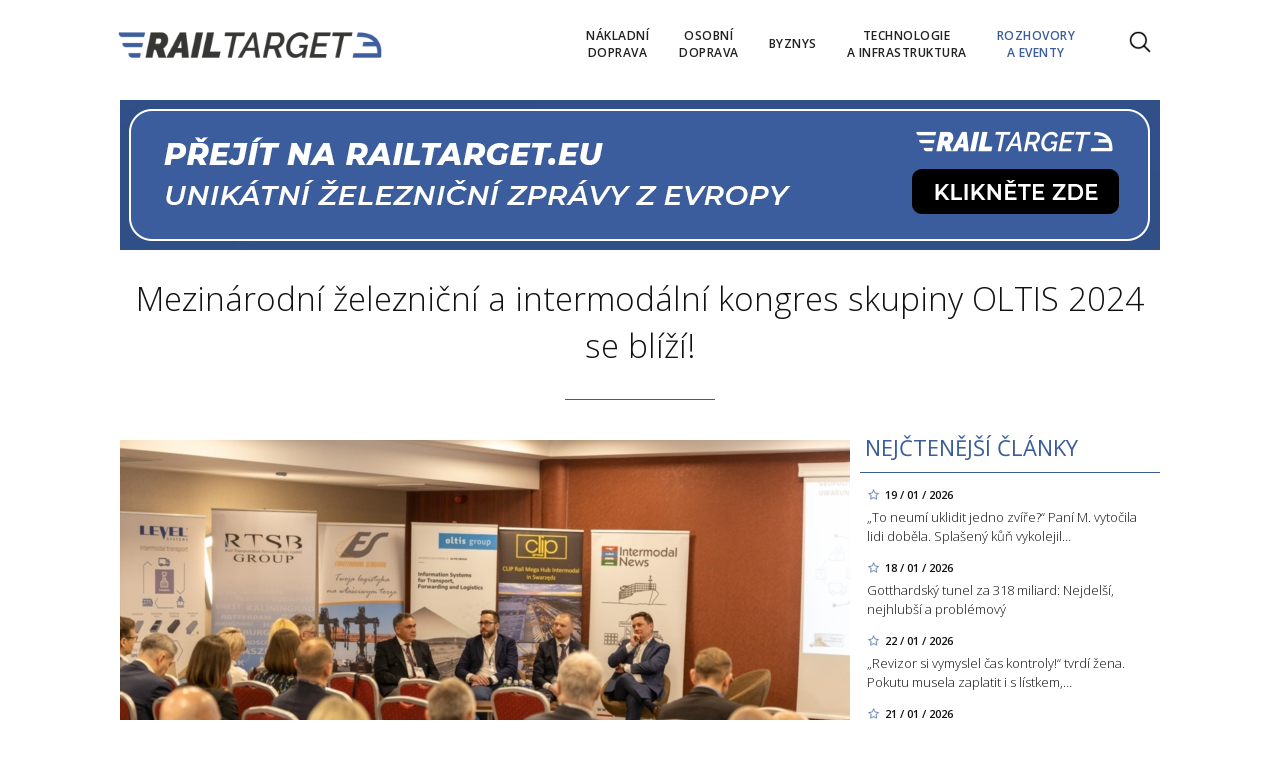

--- FILE ---
content_type: text/html; charset=utf-8
request_url: https://www.railtarget.cz/rozhovory-a-eventy/spojeni-kolejnic-a-mysli-mezinarodni-zeleznicni-a-intermodalni-kongres-skupiny-oltis-2024-je-za-rohem-7635.html
body_size: 12211
content:


<!DOCTYPE html>

<html xmlns="http://www.w3.org/1999/xhtml" xmlns:og="http://ogp.me/ns#" xmlns:fb="http://ogp.me/ns/fb#">
<head>
<base href="https://www.railtarget.cz" />
<title>
	Mezinárodní železniční a intermodální kongres skupiny OLTIS 2024 se blíží! | RAILTARGET
</title><meta http-equiv="content-language" content="en" /><meta http-equiv="content-type" content="text/html; charset=utf-8" /><meta name="viewport" content="width=device-width, initial-scale=1.0" /><meta id="metaRobots" name="robots" content="all" />
<link rel="image_src" href="https://www.railtarget.cz/images/theme/20240125143939_WhatsApp-Image-2024-01-25-at-12.52.55_2.jpeg" />
<meta property="og:image" content="https://www.railtarget.cz/images/theme/20240125143939_WhatsApp-Image-2024-01-25-at-12.52.55_2.jpeg"/><meta name="format-detection" content="telephone=no" /><link rel="icon" type="image/png" href="../images/assets/favicon/favicon32.png" sizes="32x32" /><link rel="alternate" type="application/rss+xml" title="RSS" href="http://www.railtarget.eu/rss.xml" /><link href="//fonts.googleapis.com/css?family=Open+Sans:400,300,600,700,300italic,400italic&amp;subset=latin,latin-ext" rel="stylesheet" type="text/css" /><link id="mstyles" rel="stylesheet" type="text/css" href="../css/style.css?2407" />
	<script type="text/javascript" src="js/fce.js?2020"></script>
    
<script type="text/javascript">
	var icuPageSection = 'rozhovory-a-eventy',
		icuDisablePersonalizedAds = false,
		sznUser=false;
</script>
<!-- ========================================================= 
     A - sznUser=both 
     ========================================================= -->
<!-- =========================================================
     0. PRECONNECT & PREFETCH (Optimalizace rychlosti)
     ========================================================= -->
<link rel="dns-prefetch" href="//pagead2.googlesyndication.com">
<link rel="dns-prefetch" href="//securepubads.g.doubleclick.net">
<link rel="dns-prefetch" href="//www.googletagmanager.com">

<link rel="preconnect" href="https://pagead2.googlesyndication.com" crossorigin>
<link rel="preconnect" href="https://securepubads.g.doubleclick.net" crossorigin>
<link rel="preconnect" href="https://www.googletagmanager.com" crossorigin>

<!-- =========================================================
     1. GCMv2 DEFAULT CONFIG (Musí být úplně nahoře!)
     ========================================================= -->
<script>
  window.dataLayer = window.dataLayer || [];
  function gtag(){ dataLayer.push(arguments); }

  // Výchozí stav – vše DENIED, čekáme na update z CMP
  gtag('consent','default',{
    'ad_storage':'denied',
    'analytics_storage':'denied',
    'ad_user_data':'denied',
    'ad_personalization':'denied',
    'wait_for_update':500
  });

  // Bezpečnostní pojistka pro v2
  gtag('set','ads_data_redaction',true);
</script>

<!-- =========================================================
     2. CONSENTMANAGER CMP (Semi-automatic)
     ========================================================= -->
<!-- ID 6d851699028e2 odpovídá RailTarget.cz -->
<script type="text/javascript"
        data-cmp-ab="1"
        src="https://cdn.consentmanager.net/delivery/js/semiautomatic.min.js"
        data-cmp-cdid="6d851699028e2"
        data-cmp-host="a.delivery.consentmanager.net"
        data-cmp-cdn="cdn.consentmanager.net"
        data-cmp-codesrc="0"></script>

<!-- =========================================================
     3. GA4 (GTAG.js)
     ========================================================= -->
<!-- ID G-QHBV4QT7N7 odpovídá Railtarget.cz -->
<script async src="https://www.googletagmanager.com/gtag/js?id=G-QHBV4QT7N7"></script>
<script>
  // gtag/dataLayer už jsou definované výše v GCMv2 bloku
  gtag('js', new Date());

  var sznUserType = (typeof sznUser !== 'undefined' && sznUser === true) ? 'SU' : 'NonSU';

  // user_properties nastavíme jednou – platí pro oba configy
  gtag('set', 'user_properties', {
    szn_user_type: sznUserType
  });

  // config pro obě GA4 property
  gtag('config', 'G-QHBV4QT7N7');
  gtag('config', 'G-LL627F2Y4P');

  // ====== CUSTOM EVENT: jen jednou na page, bez duplicit ======
  window.__rtSznUserEventSent = window.__rtSznUserEventSent || false;
  if (!window.__rtSznUserEventSent) {
    window.__rtSznUserEventSent = true;

    // pošli 1× do každé property (bez rizika zdvojení v jedné property)
    gtag('event', 'szn_user_type', {
      szn_user_type: sznUserType,
      send_to: 'G-QHBV4QT7N7'
    });
    gtag('event', 'szn_user_type', {
      szn_user_type: sznUserType,
      send_to: 'G-LL627F2Y4P'
    });
  }
</script>

<!-- =========================================================
     4. 3rd IAB certified Partners SoftBlock - spouštěno po aktivaci __tcfapi
     ========================================================= -->
<script>
(function() {
  var thirdPartyLoaded = false;
  var tries = 0;
  var maxTries = 50; // 50 * 200ms = 10s

  function loadPxAndSsp() {
    if (thirdPartyLoaded) return;
    thirdPartyLoaded = true;

    console.log('[CMP] TCF ready – spouštím PX & SSP Seznam (vendor si řeší consent/nPA)');

    // Performax PX
/*    var px = document.createElement('script');
    px.async = true;
    px.src = 'https://cdn.performax.cz/yi/adsbypx/px_autoads.js';
    document.head.appendChild(px);  */

    // SSP Seznam (https)
    var ssp = document.createElement('script');
    ssp.async = true;
    ssp.src = 'https://ssp.seznam.cz/static/js/ssp.js';
    document.head.appendChild(ssp);
  }

  function waitForTcfApi() {
    if (typeof __tcfapi !== 'function') {
      tries++;
      if (tries >= maxTries) {
        console.warn('[CMP] __tcfapi není dostupné ani po 10s – PX/SSP nenačítám (bez TC stringu).');
        return;
      }
      setTimeout(waitForTcfApi, 200);
      return;
    }

    console.log('[CMP] __tcfapi dostupné – registruji listener');

    try {
      var tcfListener = function(tcData, success) {
        if (!success || !tcData) return;

        var status = tcData.eventStatus;
        console.log('[CMP] TCF eventStatus:', status);

        // tcloaded = TC string je k dispozici skriptům na stránce
        // useractioncomplete = uživatel dokončil volbu
        if (status === 'tcloaded' || status === 'useractioncomplete') {
          loadPxAndSsp();

          // odregistruj listener, aby se to nespouštělo opakovaně
          try{
            if (tcData.listenerId) {
              __tcfapi('removeEventListener', 2, tcfListener, tcData.listenerId);
            }
          }catch(e){}
        }
      };

      __tcfapi('addEventListener', 2, tcfListener);
    } catch (e) {
      console.warn('[CMP] Chyba při registraci TCF listeneru', e);
    }
  }

  waitForTcfApi();
})();
</script><!-- =========================================================
     00 - sznUser=false
     ========================================================= -->
<!-- =========================================================
     5. GOOGLE AD MANAGER (GPT.js)
     ========================================================= -->
<script async src="https://securepubads.g.doubleclick.net/tag/js/gpt.js"></script>
<script>
  window.googletag = window.googletag || {cmd: []};

  googletag.cmd.push(function() {
    var pubads = googletag.pubads();

    // Volitelný targeting
    try{ pubads.setTargeting('section', window.icuPageSection || 'general'); }catch(e){}

    // Size mappings
    var leaderBoardMapping = googletag.sizeMapping()
      .addSize([0,0],    [[320,50],[300,50]])                               // telefony
      .addSize([360,0],  [[320,50],[300,50],[320,100],[300,100]])           // větší telefony
      .addSize([480,0],  [[468,60],[320,100],[300,100]])                    // malé tablety
      .addSize([728,0],  [[728,90],[468,60]])                                // tablet landscape
      .addSize([980,0],  [[970,310],[970,90],[728,90]])                      // desktop (~1080 px)
      .addSize([1200,0], [[970,250],[970,310],[970,90]])                     // široké desktopy
      .build();

    var middleBoardMapping = googletag.sizeMapping()
      .addSize([0,0],    [[300,250],[320,50],[300,50]])                        // telefony (primár 300×250)
      .addSize([360,0],  [[336,280],[300,250],[320,100],[300,100]])            // větší mobily
      .addSize([480,0],  [[468,60],[336,280],[300,250]])                       // malé tablety
      .addSize([728,0],  [[728,90],[468,60],[336,280],[300,250]])              // desktop fallback obdélníky
      .build();

    var skyScraperMapping992 = googletag.sizeMapping() // breakpoint 992 px
      .addSize([0,0],    [])                                           // < 992 px: sidebar skrytý › nic
      .addSize([992,0],  [[300,600],[160,600],[120,600]])              // desktop od 992 px
      .addSize([1200,0], [[300,1050],[300,600],[160,600],[120,600]])   // široké displeje
      .build();

    var skyScraperMapping768 = googletag.sizeMapping() // breakpoint 768px
      .addSize([0,0],    [])                                           // < 768: nic
      .addSize([768,0],  [[300,600],[160,600],[120,600]])              // ? 768
      .addSize([1200,0], [[300,1050],[300,600],[160,600],[120,600]])   // široké
      .build();

    // ZVOL VARIANTU podle šířky breakpointu
    var skyScraperMapping = skyScraperMapping992;

    // SLOTY (konzistentně addService(pubads))

    googletag.defineSlot('/398815093/rtcz_lea_art',
    [[970,250],[970,310],[970,90],[728,90],[468,60],[320,100],[300,100],[320,50],[300,50]],
    'div-gpt-ad-1765142488841-0')
    .defineSizeMapping(leaderBoardMapping)
    .addService(googletag.pubads());

    googletag.defineSlot('/398815093/rtcz_mb1_art',
    [[728,90],[468,60],[336,280],[300,250],[320,100],[300,100],[320,50],[300,50]],
    'div-gpt-ad-1765142609961-0')
    .defineSizeMapping(middleBoardMapping)
    .addService(googletag.pubads());

    googletag.defineSlot('/398815093/rtcz_mb2_art',
    [[728,90],[468,60],[336,280],[300,250],[320,100],[300,100],[320,50],[300,50]],
    'div-gpt-ad-1765142702300-0')
    .defineSizeMapping(middleBoardMapping)
    .addService(googletag.pubads());

     googletag.defineSlot('/398815093/rtcz_ss1_art',
     [[300,1050],[300,600],[160,600],[120,600]],
     'div-gpt-ad-1765142770230-0')
     .defineSizeMapping(skyScraperMapping)
     .addService(googletag.pubads());

    googletag.defineSlot('/398815093/rtcz_ss2_art',
    [[300,1050],[300,600],[160,600],[120,600]],
    'div-gpt-ad-1765142856852-0')
    .defineSizeMapping(skyScraperMapping)
    .addService(googletag.pubads());

    googletag.defineSlot('/398815093/rtcz_ba_art',
    [[700, 270], [700, 282], [700, 300], [480, 300], [468, 300], [468, 282], [700, 172]],
    'div-gpt-ad-1765142952486-0')
    .addService(googletag.pubads());

    googletag.defineSlot('/398815093/rtcz_bbb_art',
    [[970,250],[970,310],[970,90],[728,90],[468,60],[320,100],[300,100],[320,50],[300,50]],
    'div-gpt-ad-1765143088496-0')
    .defineSizeMapping(leaderBoardMapping)
    .addService(googletag.pubads());

    pubads.enableLazyLoad({fetchMarginPercent:150, renderMarginPercent:100, mobileScaling:2.0});
    pubads.setTargeting('site','railtarget.cz');
    googletag.pubads().enableSingleRequest();
    googletag.pubads().collapseEmptyDivs();
    googletag.enableServices();
  });
</script>
<meta name="description" content="Skupina OLTIS se po loňském úspěchu 12. ročníku polsko-česko-slovenské konference připravuje na pořádání Mezinárodního železničního a intermodálního kongresu v polské Wisle, který je naplánován na 6. až 8. března 2024." /></head>
<body id="bd">
    <form method="post" action="/rozhovory-a-eventy/spojeni-kolejnic-a-mysli-mezinarodni-zeleznicni-a-intermodalni-kongres-skupiny-oltis-2024-je-za-rohem-7635.html" id="form1">
<div class="aspNetHidden">
<input type="hidden" name="__EVENTTARGET" id="__EVENTTARGET" value="" />
<input type="hidden" name="__EVENTARGUMENT" id="__EVENTARGUMENT" value="" />
<input type="hidden" name="__VIEWSTATE" id="__VIEWSTATE" value="/[base64]" />
</div>

<script type="text/javascript">
//<![CDATA[
var theForm = document.forms['form1'];
if (!theForm) {
    theForm = document.form1;
}
function __doPostBack(eventTarget, eventArgument) {
    if (!theForm.onsubmit || (theForm.onsubmit() != false)) {
        theForm.__EVENTTARGET.value = eventTarget;
        theForm.__EVENTARGUMENT.value = eventArgument;
        theForm.submit();
    }
}
//]]>
</script>


<script src="/WebResource.axd?d=vxoGIo6TtxLG7s_L9S_dh2TVSE7QCxwfRYtQ6zNT4szhBmwIW2AEGM2FvECRDeB-4fZaEq5XsIdUIkHIrRquJLCSgteb6dxdyeljuDLtuLQ1&amp;t=638286137964787378" type="text/javascript"></script>


<script type="text/javascript">
//<![CDATA[
function volaniServeru(arg, context){WebForm_DoCallback('ctl00',arg,odpovedServeru,"",null,false); }//]]>
</script>

<div class="aspNetHidden">

	<input type="hidden" name="__VIEWSTATEGENERATOR" id="__VIEWSTATEGENERATOR" value="7AA0C435" />
	<input type="hidden" name="__SCROLLPOSITIONX" id="__SCROLLPOSITIONX" value="0" />
	<input type="hidden" name="__SCROLLPOSITIONY" id="__SCROLLPOSITIONY" value="0" />
</div>
	<div id="msgPlace" class="jGrowl center"></div>
	<div id="clona"></div>
	
	<div id="dimensions"></div>
	<div id="adm-info"></div>

		<nav>
			<div class="wrapper">
				<div id="pnlLogo" class="pnl-logo">
					<div id="logo"><a href="https://www.railtarget.cz"><span>RAILTARGET</span></a></div>

</div>
				<div id="mMenu" class="main-menu-cont">
				<ul id="main-menu">
				<li><a href="https://www.railtarget.cz/nakladni-doprava/"><span>Nákladní<br />doprava</span></a></li>
				<li><a href="https://www.railtarget.cz/osobni-doprava/"><span>Osobní<br />doprava</span></a></li>
				<li><a href="https://www.railtarget.cz/byznys/"><span>Byznys</span></a></li>
				<li><a href="https://www.railtarget.cz/technologie-a-infrastruktura/"><span>Technologie<br />a&nbsp;infrastruktura</span></a></li>
				<li class="sel"><a class="sel" href="https://www.railtarget.cz/rozhovory-a-eventy/"><span>Rozhovory<br />a&nbsp;eventy</span></a></li>
			</ul>

</div>

				<div class="mob-menu-btn"><span></span><span></span><span></span><span></span></div>
				<div class="menu-srch-ic"><span>search</span></div><div id="userArea" class="user-area">

</div>

				<div class="srch-cont">
					<div id="pnlSrch" class="gcse-srch-frm">
			<script async src="https://cse.google.com/cse.js?cx=831b9cabda106b272"></script>
		<div class="gcse-searchbox-only" data-resultsurl="https://www.railtarget.cz/vyhledavani/"></div>

</div><!--.gcse-srch-frm-->
				</div><!--.srch-cont-->

			</div><!--.wrapper-->
		</nav>

		<div id="main-page" class="mp-clk-detail">

			<div class="leaderboard"><a href="//www.railtarget.eu/"><img src="images/assets/rteu.jpg" class="img-responsive" alt="EU version" /></a></div><!--leaderboard-->


			<div id="top" class="panel"></div><!-- #top -->

		<div id="pnlArticleTitle" class="h1-title-container">
				<h1 class="article-title">Mezinárodní železniční a intermodální kongres skupiny OLTIS 2024 se blíží!</h1>

			<div class="title-line title-line-c"></div>

			<div class="spacer"></div>


</div>
		<div id="page-content" class="panel">
			
			<div id="wrpContent">
				



	<div id="fb-root"></div>
	<script async defer crossorigin="anonymous" src="https://connect.facebook.net/cs_CZ/sdk.js#xfbml=1&version=v20.0" nonce="Gz0ydk0j"></script>

	<div id="cphTELO_pnlSideTop" class="col side-column pnl-side-top pnl-side-top-clk flR">
					<div class="rsekce">
					<h2 class="with-brdr">Nejčtenější články</h2>
					
			<div class="article tops-clk" onclick="articleLink('https://www.railtarget.cz/osobni-doprava/to-neumi-uklidit-jedno-zvire-monika-vytocila-lidi-dobela-splaseny-kun-vykolejil-rychlik-11699.html')">
				<div class="news-dtm">19 / 01 / 2026</div>
				<h3><a href="https://www.railtarget.cz/osobni-doprava/to-neumi-uklidit-jedno-zvire-monika-vytocila-lidi-dobela-splaseny-kun-vykolejil-rychlik-11699.html">„To neumí uklidit jedno zvíře?“ Paní M. vytočila lidi doběla. Splašený kůň vykolejil&#8230;</a></h3>
			</div><!-- .article -->
			<div class="article tops-clk" onclick="articleLink('https://www.railtarget.cz/technologie-a-infrastruktura/gotthardsky-tunel-za-318-miliard-nejdelsi-nejhlubsi-a-problemovy-11696.html')">
				<div class="news-dtm">18 / 01 / 2026</div>
				<h3><a href="https://www.railtarget.cz/technologie-a-infrastruktura/gotthardsky-tunel-za-318-miliard-nejdelsi-nejhlubsi-a-problemovy-11696.html">Gotthardský tunel za 318 miliard: Nejdelší, nejhlubší a problémový</a></h3>
			</div><!-- .article -->
			<div class="article tops-clk" onclick="articleLink('https://www.railtarget.cz/osobni-doprava/revizor-si-vymyslel-cas-kontroly-tvrdi-zena-pokutu-musela-zaplatit-i-s-listkem-dpp-dukazy-ignoruje-11719.html')">
				<div class="news-dtm">22 / 01 / 2026</div>
				<h3><a href="https://www.railtarget.cz/osobni-doprava/revizor-si-vymyslel-cas-kontroly-tvrdi-zena-pokutu-musela-zaplatit-i-s-listkem-dpp-dukazy-ignoruje-11719.html">„Revizor si vymyslel čas kontroly!“ tvrdí žena. Pokutu musela zaplatit i s lístkem,&#8230;</a></h3>
			</div><!-- .article -->
			<div class="article tops-clk" onclick="articleLink('https://www.railtarget.cz/osobni-doprava/delate-z-deti-nepratele-statu-ticho-ve-vlaku-rozbourilo-site-chces-klid-tak-si-priplat-11706.html')">
				<div class="news-dtm">21 / 01 / 2026</div>
				<h3><a href="https://www.railtarget.cz/osobni-doprava/delate-z-deti-nepratele-statu-ticho-ve-vlaku-rozbourilo-site-chces-klid-tak-si-priplat-11706.html">„Děláte z dětí nepřátele státu!“ Ticho ve vlaku rozbouřilo sítě: „Chceš klid? Tak&#8230;</a></h3>
			</div><!-- .article -->
			<div class="article tops-clk" onclick="articleLink('https://www.railtarget.cz/rozhovory-a-eventy/konec-urvanych-deti-i-hlasitych-hovoru-drahy-odhalily-tajnou-zbran-pro-klidnou-cestu-11702.html')">
				<div class="news-dtm">20 / 01 / 2026</div>
				<h3><a href="https://www.railtarget.cz/rozhovory-a-eventy/konec-urvanych-deti-i-hlasitych-hovoru-drahy-odhalily-tajnou-zbran-pro-klidnou-cestu-11702.html">Konec uřvaných dětí i hlasitých hovorů: Dráhy odhalily tajnou zbraň pro klidnou &#8230;</a></h3>
			</div><!-- .article -->


				</div><!-- .rsekce -->
				<div class="sticky-banner rsekce rs-ss1">
				<div class="advert"><!-- /398815093/rtcz_ss1_art -->
<div id='div-gpt-ad-1765142770230-0' style='min-width: 120px; min-height: 600px;'>
  <script>
    googletag.cmd.push(function() { googletag.display('div-gpt-ad-1765142770230-0'); });
  </script>
</div></div><!-- .advert -->

				</div><!-- .rsekce -->


</div>

	<div id="cphTELO_pnlMainTop" class="rest content on-left pnl-main-top pnl-main-top-clk">
			<div id="article" class="panel">

					<div class="clk-image">
						<img src="https://www.railtarget.cz/images/theme/20240125143939_WhatsApp-Image-2024-01-25-at-12.52.55_2.jpeg" alt="Mezinárodní železniční a intermodální kongres skupiny OLTIS 2024 se blíží!" width="730" height="455" class="img-responsive" />
					<div class="img-info"><span>foto:</span> RAILTARGET<span class="sep">/</span>12. polsko-česko-slovenská konference v polské Wisle</div>
					</div><!-- .clk-image -->
				<div class="tools">27 / 01 / 2024
					<div class="fblb-cont">
						<div class="fb-like" data-href="https://www.railtarget.cz/rozhovory-a-eventy/spojeni-kolejnic-a-mysli-mezinarodni-zeleznicni-a-intermodalni-kongres-skupiny-oltis-2024-je-za-rohem-7635.html" data-width="" data-layout="button_count" data-action="like" data-size="small" data-share="false"></div>
					</div><!--.fblb-cont-->
					<div class="socnet-iconz">
						<a class="socnet thisclk icon-facebook3 like-button s_facebook"><span>Facebook</span></a>
						<a class="socnet thisclk icon-twitter3 like-button s_twitter"><span>Twitter</span></a>
						<a class="socnet thisclk icon-googleplus3 like-button s_plus"><span>Google Plus</span></a>
					</div><!-- .socnet-iconz -->
				</div><!-- .tools -->
				<p class="clk-perex">Skupina OLTIS se po loňském úspěchu 12. ročníku polsko-česko-slovenské konference připravuje na pořádání Mezinárodního železničního a intermodálního kongresu v polské Wisle, který je naplánován na 6. až 8. března 2024.</p>
				<p>Letošní <a href="//www.systemykolejowe.pl/cs/">ročník</a> s&nbsp;tématem Bezpečnost - IT - Legislativa se&nbsp;chce ponořit do neustále se&nbsp;vyvíjejícího železničního prostředí. Účastníci mohou očekávat informativní diskuse a&nbsp;interaktivní panelová zasedání, která usnadní přímé zapojení odborníků z&nbsp;oboru.</p>
<p>Jako místo konání bude sloužit hotel <a href="//www.crystal-mountain.pl/en/">Crystal Mountain</a> a&nbsp;očekává se, že konference přiláká manažery, odborníky na&nbsp;železnici a&nbsp;logistiku a&nbsp;specialisty na&nbsp;intermodální dopravu. Jejich cílem je zapojit se&nbsp;do diskusí o&nbsp;zásadních výzvách, kterým toto odvětví čelí.</p>
<p>Kromě výměny názorů nabízí Mezinárodní železniční a&nbsp;intermodální kongres neocenitelnou příležitost k&nbsp;navázání kontaktů a&nbsp;prozkoumání potenciálních obchodních záměrů. Další podrobnosti a&nbsp;registraci na&nbsp;Mezinárodní železniční a&nbsp;intermodální kongres 2024 naleznete na&nbsp;adrese<a href="//www.systemykolejowe.pl/"> www.systemykolejowe.pl</a>.</p>
				<div class="cistic"></div>
				<div id="end-of-article-marker"></div>

<div class="bottom-article-banner advert"><!-- /398815093/rtcz_ba_art -->
<div id='div-gpt-ad-1765142952486-0' style='min-width: 468px; min-height: 172px;'>
  <script>
    googletag.cmd.push(function() { googletag.display('div-gpt-ad-1765142952486-0'); });
  </script>
</div></div><!-- .bottom-article-banner -->
				<div class="tools after-text">autor: <a href="https://www.railtarget.cz/autor/.htm" class="clkAutor"></a>
					<div class="fblb-cont">
						<div class="fb-like" data-href="https://www.railtarget.cz/rozhovory-a-eventy/spojeni-kolejnic-a-mysli-mezinarodni-zeleznicni-a-intermodalni-kongres-skupiny-oltis-2024-je-za-rohem-7635.html" data-width="" data-layout="button_count" data-action="like" data-size="small" data-share="false"></div>
					</div><!--.fblb-cont-->
					<div class="socnet-iconz">
						<a class="socnet thisclk icon-facebook3 like-button s_facebook"><span>Facebook</span></a>
						<a class="socnet thisclk icon-twitter3 like-button s_twitter"><span>Twitter</span></a>
						<a class="socnet thisclk icon-googleplus3 like-button s_plus"><span>Google Plus</span></a>
					</div><!-- .socnet-iconz -->
				</div><!-- .tools -->
				<div class="cistic"></div>
		</div><!-- #article.panel -->

				<h2 class="sekce-title"><span>Tagy</span></h2>
			<div id="kws-tags">
				<a class="kws-tag" href="https://www.railtarget.cz/tagy/skupina-oltis.htm">Skupina OLTIS<span>, </span></a>
				<a class="kws-tag" href="https://www.railtarget.cz/tagy/wisla.htm">Wisla<span>, </span></a>
				<a class="kws-tag" href="https://www.railtarget.cz/tagy/polsko.htm">Polsko<span>, </span></a>
				<a class="kws-tag" href="https://www.railtarget.cz/tagy/mezinarodni-zeleznicni-a-intermodalni-kongres.htm">Mezinárodní železniční a intermodální kongres<span>, </span></a>
				<a class="kws-tag" href="https://www.railtarget.cz/tagy/oltis.htm">OLTIS<span>, </span></a>
				<div class="cistic"></div>
			</div><!-- #kws-tags -->

</div>

	<div class="sep-strip panel">
		<div id="cphTELO_pnlSep" class="col xs12">

</div>
	</div>

	<div id="cphTELO_pnlSideDown" class="col side-column column-down pnl-side-down pnl-side-down-clk flR">
					<div class="sticky-banner rsekce rs-ss2">
				<div class="advert"><!-- /398815093/rtcz_ss2_art -->
<div id='div-gpt-ad-1765142856852-0' style='min-width: 120px; min-height: 600px;'>
  <script>
    googletag.cmd.push(function() { googletag.display('div-gpt-ad-1765142856852-0'); });
  </script>
</div></div><!-- .advert -->

				</div><!-- .rsekce -->


</div>

	<div id="cphTELO_pnlMainDown" class="rest content column-down on-left pnl-main-down pnl-main-down-clk">
	
				<div class="panel related-cont">
						<h2 class="block-title">Kam dál?</h2>
			<div class="col xs6 related-column related-column-left">
				<div class="related-item"><div class="related-article-cont" style="background-image:url('https://www.railtarget.cz/images/theme/thumbs/t1-20250626111518_Jiri-svoboda-small-clanek.jpg');"><a class="related-article-link" href="https://www.railtarget.cz/rozhovory-a-eventy/vysokorychlostni-trat-ma-klicove-povoleni-zacinaji-vykupy-pozemku-rika-sef-spravy-zeleznic-10790.html"><p class="related-article-title">Vysokorychlostní trať má klíčové povolení. Začínají výkupy pozemků,&#8230;</p></a></div></div><!--.related-item-->
				<div class="related-item" id="ra-r2b2-code1">
					<div class="related-article-cont">
					</div>
				</div><!--.related-item-->
				<div class="related-item"><div class="related-article-cont" style="background-image:url('https://www.railtarget.cz/images/theme/thumbs/t1-20250217165125_474518032_1139248264868849_6356049335054161868_n_2.jpg');"><a class="related-article-link" href="https://www.railtarget.cz/rozhovory-a-eventy/klinicka-smrt-koalice-na-magistrate-metro-d-se-zpozdi-a-prodrazi--sef-prazskeho-ano-prokop-10145.html"><p class="related-article-title">Klinická smrt koalice na magistrátě: Metro D se skandálně zpozdí&#8230;</p></a></div></div><!--.related-item-->
			</div><!-- .related-column-left -->
			<div class="col xs6 related-column related-column-right">
				<div class="related-item"><div class="related-article-cont" style="background-image:url('https://www.railtarget.cz/images/theme/thumbs/t1-20250203103737_beljajev.png');"><a class="related-article-link" href="https://www.railtarget.cz/rozhovory-a-eventy/beljajev-obycejny-clovek-ktery-vybudoval-imperium-tatravagonky-10073.html"><p class="related-article-title">„Jsem obyčejný člověk, který se stal průmyslníkem,“ říká šéf&#8230;</p></a></div></div><!--.related-item-->
				<div class="related-item"><div class="related-article-cont" style="background-image:url('https://www.railtarget.cz/images/theme/thumbs/t1-20251005115042_hrib_2.jpg');"><a class="related-article-link" href="https://www.railtarget.cz/rozhovory-a-eventy/rozhovor-prvni-krok-vydat-babise-soudu-slibuje-hrib-po-volbach-11257.html"><p class="related-article-title">ROZHOVOR: První krok? Vydat Babiše soudu, slibuje Hřib po v&#8230;</p></a></div></div><!--.related-item-->
				<div class="related-item" id="ra-r2b2-code2">
					<div class="related-article-cont">
					</div>
				</div><!--.related-item-->
			</div><!-- .related-column-right -->
			</div><!-- .panel.related-cont -->
			<div class="spacer-10"></div>

</div>

	<div class="stop-down"></div>


			</div><!-- #wrpContent -->

			<div id="stopper" class="cistic"></div>

			<div id="sznBBB" class="footer-banner advert"><!-- /398815093/rtcz_bbb_art -->
<div id='div-gpt-ad-1765143088496-0' style='min-width: 300px; min-height: 50px;'>
  <script>
    googletag.cmd.push(function() { googletag.display('div-gpt-ad-1765143088496-0'); });
  </script>
</div></div><!-- .footer-banner -->

		</div><!-- #page-content.panel -->

	</div><!-- #main-page -->

	<div id="footer">
		<div class="wrapper panel">
			<div id="footer-menu" class="col lg7 md7 sm12 xs12">

				<a href="?cmpscreen" class="cmpfooterlink cmpfooterlinkcmp">Nastavení soukromí</a>|<a href="https://www.railtarget.cz/eticky-kodex/">Etický kodex</a>|<a href="https://www.railtarget.cz/gdpr-cz/">Ochrana soukromí</a>|<a href="https://www.railtarget.cz/seznam-cookies/">Cookies</a>|<a href="https://www.railtarget.cz/o-nas/">O nás</a>|<a href="https://www.railtarget.cz/kontakt/">Kontakt</a>

			</div>
			<div id="copyright" class="col lg5 md5 sm12 xs12">
				Copyright &copy; 2020-2026 <span>RailTarget.eu</span>

				<div id="socnet-bottom">
					<a class="socnet-link icon-linkedin" href="https://www.linkedin.com/company/railtarget/" target="_blank"><span>LinkedIn</span></a>
					<a class="socnet-link icon-feed3" href="rss.xml"><span>RSS</span></a>
				</div>

			</div>


			<div class="spacer-10"></div>
			<div id="owner" class="col lg12 md12 sm12 xs12 ta-c">Vydavatelem zpravodajského webu RAIL TARGET je společnost <strong>Expert Publishing Group s.r.o.</strong>.<br /><strong>Více informací na <a target="_blank" href="https://www.expertpublishing.eu">www.expertpublishing.eu</a></strong></div>


		</div><!-- .wrapper -->
	</div><!-- #footer -->


	<div id="ssBannerPlace">

</div>

	<div id="pnlMver" class="pnlMver">

</div>

	<div id="pnlGoogle">

</div>
	
	
	
	<script type="text/javascript" src="js/jquery.js?20180201"></script>
	<script type="text/javascript" src="js/jquery.easing.js?20180201"></script>
	<script type="text/javascript" src="js/jquery.ui.min.js?20180201"></script>
	<script type="text/javascript" src="js/jquery.jgrowl.js?20180201"></script>
	<script type="text/javascript" src="js/jquery.maskinput.js?20180201"></script>
	<script type="text/javascript" src="js/jquery.socialshare.js?20180201"></script>
	<script type="text/javascript" src="js/jquery.fancybox.pack.js?20180201"></script>
	<script type="text/javascript" src="js/jquery.fancybox-media.js?20180201"></script>
	<script type="text/javascript">var pozice = []; </script>
	
	<script type="text/javascript" src="js/jquery.fancybox.pack.js"></script>
	<script type="text/javascript" src="js/jquery.fancybox-media.js"></script>
	<script type="text/javascript" src="js/clkimg.js"></script>
	
	<script type="text/javascript">
		console.log('page loading time: 46.3998');
		console.log('script loading time: 7.8789');

		var raCode1, raCode2 = '';

		/* R2B2 ra-fce */
		function relatedArticleSM(r2b2ID) {
			switch (r2b2ID) {
				case 'ID-from-r2b2-1234':	//r2b2-1234
					$('#ra-r2b2-code1').html(raCode1); $('#ra-r2b2-code1').attr('id', 'ra-code1');
					break;
				case 'ID-from-r2b2-5678':	//r2b2-5678
					$('#ra-r2b2-code2').html(raCode2); $('#ra-r2b2-code2').attr('id', 'ra-code2');
					break;
			}
		}

		$(document).on('ready', function () {
			$('#article p img').each(function () {
				$img = $(this);
				iW = $img.attr('width');
				if (parseInt(iW) > 700) $img.addClass('img-responsive');
			}); // article image
		}); // document.ready

	</script>
	<div id="cphJS_pnlJSsub">
	<script type="text/javascript">raCode1='<div class="related-article-cont" style="background-image:url(\'https://www.railtarget.cz/images/theme/thumbs/t1-20250923174512_VE101070-(1).jpg\');"><a class="related-article-link" href="https://www.railtarget.cz/rozhovory-a-eventy/vesnicke-lokalky-jako-expresy-do-parize-zaznelo-v-plzenske-debate-11189.html"><p class="related-article-title">Vesnické lokálky nejsou Champs-Élysées. Plzeňský politik bouchl&#8230;</p></a></div>';</script><script type="text/javascript">relatedArticleSM('ID-from-r2b2-1234');</script><script type="text/javascript">raCode2='<div class="related-article-cont" style="background-image:url(\'https://www.railtarget.cz/images/theme/thumbs/t1-20251014162113_Daszkowska_Sechter.jpg\');"><a class="related-article-link" href="https://www.railtarget.cz/rozhovory-a-eventy/trako-roste-a-ceska-zeleznice-je-v-top-3-rika-reditelka-veletrhu-11267.html"><p class="related-article-title">TRAKO roste a česká železnice je v TOP 3, říká ředitelka ve&#8230;</p></a></div>';</script><script type="text/javascript">relatedArticleSM('ID-from-r2b2-5678');</script>
</div>
	

	<script type="text/javascript">var pgtype='clk';var cpbIsEnable=true;</script>
	
	
	<script type="text/javascript" src="js/jquery.init.js?20170608"></script>
	
	

	

<script type="text/javascript">
//<![CDATA[

var callBackFrameUrl='/WebResource.axd?d=ydIOWp-BRLLddnrAAmfPryxStdpKf0tsnbt9-cqoKkhbdRF1qF58qDEhjDT2c7FX8TomAv-IBsJu5SzkER5pKlDkpzgP22zXZ8LJKRs_nBQ1&t=638286137964787378';
WebForm_InitCallback();
theForm.oldSubmit = theForm.submit;
theForm.submit = WebForm_SaveScrollPositionSubmit;

theForm.oldOnSubmit = theForm.onsubmit;
theForm.onsubmit = WebForm_SaveScrollPositionOnSubmit;
//]]>
</script>
</form>
</body>
</html>

--- FILE ---
content_type: text/html; charset=utf-8
request_url: https://www.google.com/recaptcha/api2/aframe
body_size: 115
content:
<!DOCTYPE HTML><html><head><meta http-equiv="content-type" content="text/html; charset=UTF-8"></head><body><script nonce="MxhWkHJHShKUGAK1Vbzp4Q">/** Anti-fraud and anti-abuse applications only. See google.com/recaptcha */ try{var clients={'sodar':'https://pagead2.googlesyndication.com/pagead/sodar?'};window.addEventListener("message",function(a){try{if(a.source===window.parent){var b=JSON.parse(a.data);var c=clients[b['id']];if(c){var d=document.createElement('img');d.src=c+b['params']+'&rc='+(localStorage.getItem("rc::a")?sessionStorage.getItem("rc::b"):"");window.document.body.appendChild(d);sessionStorage.setItem("rc::e",parseInt(sessionStorage.getItem("rc::e")||0)+1);localStorage.setItem("rc::h",'1769698061061');}}}catch(b){}});window.parent.postMessage("_grecaptcha_ready", "*");}catch(b){}</script></body></html>

--- FILE ---
content_type: application/javascript
request_url: https://www.railtarget.cz/js/clkimg.js
body_size: 511
content:
$(document).ready(function () {
	$('#article p img').each(function (i) {
		var $img = $(this);
		var aAlt = $img.attr('alt');
		var aTtl = $img.attr('title');
		var altText = '', ttlText = '';

		if ((typeof aAlt !== typeof undefined && aAlt !== false && aAlt != '')) {
			//console.log($img.attr('src') + ' | idx: ' + i);
			//(typeof aAlt !== typeof undefined && aAlt !== false && aAlt != '') ? altText = aAlt : altText = '';
			//(typeof aTtl !== typeof undefined && aTtl !== false) ? ttlText = ' / ' + aTtl : ttlText = ' / redakce';
			$img.wrap('<span id="imgt-'+ i +'" class="img-with-caption" />');
			$('#imgt-'+ i).append('<div class="info">' + aAlt + '</div>').attr('style', $img.attr('style'));  // + ttlText
			$img.removeAttr('style');
		}
	});

});